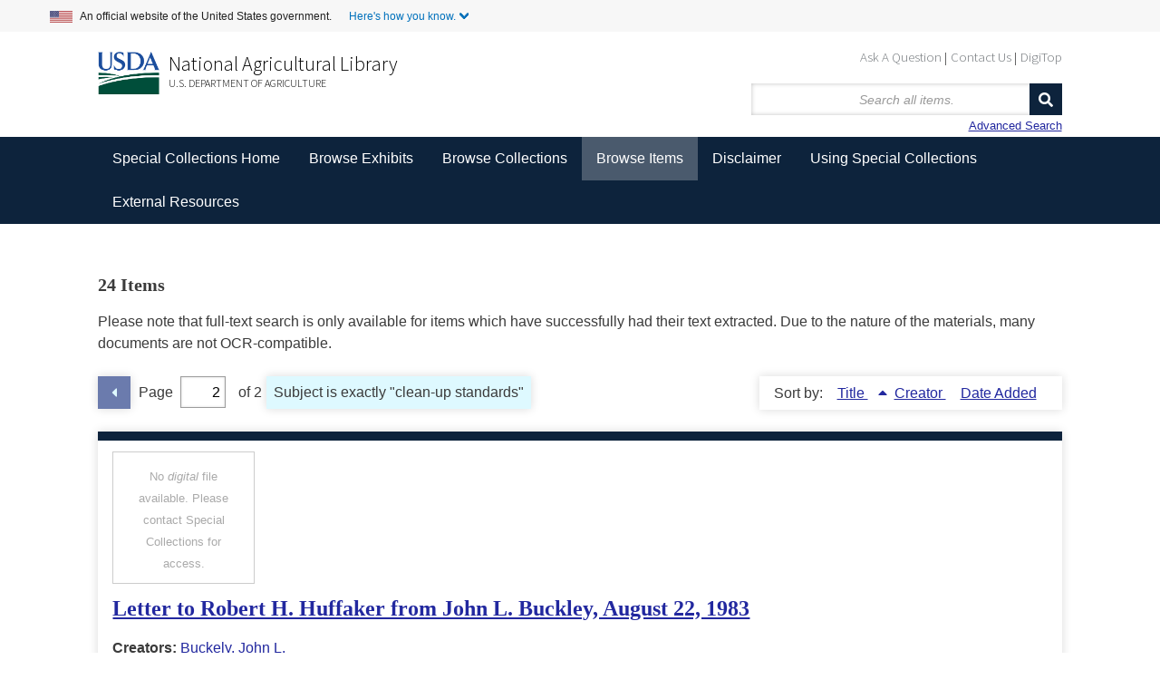

--- FILE ---
content_type: text/html; charset=utf-8
request_url: https://www.nal.usda.gov/exhibits/speccoll/items/browse?advanced%5B0%5D%5Belement_id%5D=49&advanced%5B0%5D%5Btype%5D=is+exactly&advanced%5B0%5D%5Bterms%5D=clean-up+standards&page=2&sort_field=Dublin+Core%2CTitle
body_size: 6761
content:


<!DOCTYPE html>
<html class="winter" lang="en-US">
<head>
    <meta charset="utf-8">
    <meta name="viewport" content="width=device-width, initial-scale=1">
        <link rel="shortcut icon" type="image/x-icon" href="/exhibits/speccoll/themes/seasons-2-5-modernized/images/favicon.ico"/>

        <title>Browse Items &middot; </title>

    <link rel="alternate" type="application/rss+xml" title="Omeka RSS Feed" href="/exhibits/speccoll/items/browse?advanced%5B0%5D%5Belement_id%5D=49&amp;advanced%5B0%5D%5Btype%5D=is+exactly&amp;advanced%5B0%5D%5Bterms%5D=clean-up+standards&amp;sort_field=Dublin+Core%2CTitle&amp;output=rss2" /><link rel="alternate" type="application/atom+xml" title="Omeka Atom Feed" href="/exhibits/speccoll/items/browse?advanced%5B0%5D%5Belement_id%5D=49&amp;advanced%5B0%5D%5Btype%5D=is+exactly&amp;advanced%5B0%5D%5Bterms%5D=clean-up+standards&amp;sort_field=Dublin+Core%2CTitle&amp;output=atom" />
    <!-- Plugin Stuff -->
    
    <!-- Stylesheets -->
    <link href="/exhibits/speccoll/application/views/scripts/css/public.css?v=3.1" media="screen" rel="stylesheet" type="text/css" >
<link href="//fonts.googleapis.com/css?family=Ubuntu:300,400,500,700,300italic,400italic,500italic,700italic" media="all" rel="stylesheet" type="text/css" >
<link href="/exhibits/speccoll/application/views/scripts/css/iconfonts.css?v=3.1" media="screen" rel="stylesheet" type="text/css" >
<link href="/exhibits/speccoll/themes/seasons-2-5-modernized/css/normalize.css?v=3.1" media="screen" rel="stylesheet" type="text/css" >
<link href="/exhibits/speccoll/themes/seasons-2-5-modernized/css/style.css?v=3.1" media="all" rel="stylesheet" type="text/css" >
<link href="/exhibits/speccoll/themes/seasons-2-5-modernized/css/nal_custom.css?v=3.1" media="all" rel="stylesheet" type="text/css" >
<link href="/exhibits/speccoll/themes/seasons-2-5-modernized/css/nal_footer.css?v=3.1" media="all" rel="stylesheet" type="text/css" >
</head>
<body class="items browse">
        <!--Skip link for screen readers. -->
    <p id="skip-link">
      <a id="anch_0" href="#content" class="element-invisible element-focusable">Skip to Main Content</a>
    </p>
    <div id="wrap">
        <!-- Begin US Government Official Website -->
        <div class="official-website-banner">
            <div class="banner-container">
              <div class="official-website-banner__message">
                <img src="/exhibits/speccoll/themes/seasons-2-5-modernized/images/amflag.jpg" alt="">An official website of the United States government.
                <button class="official-website-banner__trigger content-collapsed" onClick="officialBannerHandler()">Here's how you know.</button>
            </div>
            <div class="official-website-banner__content">
                <div class="content-region content-region__first col-sm-6">
                  <img src="/exhibits/speccoll/themes/seasons-2-5-modernized/images/icon-dot-gov.svg" alt="">
                  <p><strong>The .gov means it’s official.</strong><br>Federal government websites always use a .gov or .mil domain. Before sharing sensitive information online, make sure you’re on a .gov or .mil site by inspecting your browser’s address (or “location”) bar.</p>
              </div>
              <div class="content-region content-region__second col-sm-6">
                  <img src="/exhibits/speccoll/themes/seasons-2-5-modernized/images/icon-https.svg" alt="">
                  <p>This site is also protected by an SSL (Secure Sockets Layer) certificate that’s been signed by the U.S. government. The https:// means all transmitted data is encrypted  — in other words, any information or browsing history that you provide is transmitted securely.</p>
              </div>
          </div>
      </div>
  </div>
        <header id="header-back">
            <!-- Begin NAL main header -->
            <div class="header" id="header" role="banner">

                <div id="sub-nav-container">
                    <nav class="header__secondary-menu" id="sub-links" aria-label="Secondary Navigation Menu">
                        <ul id="secondary-menu-sub-links" class="links inline clearfix">
                            <li class="first menu-432"><a href="https://www.nal.usda.gov/ask-question">Ask A Question</a></li>
                            <li class="menu-433"><a href="https://www.nal.usda.gov/contact-us" data-drupal-link-system-path="node/10">Contact Us</a></li>
                            <li class="last menu-434"><a href="https://digitop.nal.usda.gov" data-drupal-link-system-path="node/4">DigiTop</a></li>
                    </ul>
                </nav>
            </div>
             


                   <div id="header_logo_site_info">
    
                        <div class="logo-col">
                          <img src="/exhibits/speccoll/themes/seasons-2-5-modernized/images/usda_logo.png" alt="" class="header__logo-image">
                        </div>

                        <div class="header__name-and-slogan" id="name-and-slogan">

                                <div class="header__site-slogan" id="site-slogan">
                                    <a href="https://www.nal.usda.gov">National Agricultural Library</a>
                                </div>


                          
                            <div class="header__site-name" id="usda-link">
                                <a href="https://www.usda.gov/" class="header__site-link" rel="home">U.S. Department of Agriculture</a>
                            </div>
                    </div><!-- /#name-and-slogan -->
                    <div>
<!--           Site title doesn't show like this in modernized header      <div id="site-title">
                    <a href="https://www.nal.usda.gov/exhibits/speccoll" ></a>
                </div> -->
                <div id="search-container">
                                        <form id="search-form" name="search-form" action="/exhibits/speccoll/items/browse" method="get">    
    <input type="text" name="search" id="query" value="" title="Search" placeholder="Search all items.">        

    <button name="submit_search" id="submit_search" type="submit" value="Search">Search</button></form>
    <a href="/exhibits/speccoll/items/search?advanced%5B0%5D%5Belement_id%5D=49&amp;ampadvanced%5B0%5D%5Btype%5D=contains&amp;ampadvanced%5B0%5D%5Bterms%5D=cleanupstandards&amp;amppage=2&amp;ampsort_field=DublinCore%2CTitle">Advanced Search</a>
                                    </div>
            </div>
        


                    </div>

                </div>
            <!-- End NAL main header -->         
         <!-- Bread crumbs -->
            <!--<div class="breadcrumbs"> <a href="https://www.nal.usda.gov">National Agricultural Library</a> &gt; <a href="http://specialcollections.nal.usda.gov/" title="Special Collections at the National Agricultural Library">Special Collections</a> &gt; Exhibits</div>-->
            


                    </header>

        <nav class="top" aria-label="Main Navigation">
            <ul class="navigation">
    <li>
        <a href="http://specialcollections.nal.usda.gov">Special Collections Home</a>
    </li>
    <li>
        <a href="/exhibits/speccoll/">Browse Exhibits</a>
        <ul>
            <li>
                <a href="/exhibits/speccoll/exhibits/show/an-illustrated-expedition">An Illustrated Expedition of North America</a>
            </li>
            <li>
                <a href="/exhibits/speccoll/exhibits/show/frank-meyer">Frank N. Meyer</a>
            </li>
            <li>
                <a href="/exhibits/speccoll/exhibits/show/popcorn">Popcorn: Ingrained in America's Agricultural History</a>
            </li>
            <li>
                <a href="/exhibits/speccoll/exhibits/show/smokey-bear">Smokey Bear</a>
            </li>
            <li>
                <a href="/exhibits/speccoll/exhibits/show/the-american-dairy-industry">The American Dairy Industry</a>
            </li>
            <li>
                <a href="/exhibits/speccoll/exhibits/show/parasitic-diseases-with-econom">USDA's Contributions to Parasitology</a>
            </li>
            <li>
                <a href="/exhibits/speccoll/image-galleries-list">Image Galleries &gt;</a>
                <ul>
                    <li>
                        <a href="/exhibits/speccoll/exhibits/show/manuscript-collections/">Manuscript Collections</a>
                    </li>
                    <li>
                        <a href="/exhibits/speccoll/exhibits/show/nursery-and-seed-trade-catalog">Nursery and Seed Trade Catalogs</a>
                    </li>
                    <li>
                        <a href="/exhibits/speccoll/exhibits/show/poster-collections/">Poster Collection</a>
                    </li>
                    <li>
                        <a href="/exhibits/speccoll/exhibits/show/rare-books">Rare Books</a>
                    </li>
                </ul>
            </li>
            <li>
                <a href="/exhibits/speccoll/special-exhibits">Special Exhibits &gt;</a>
                <ul>
                    <li>
                        <a href="/exhibits/speccoll/exhibits/show/alvin-l--young-collection-on-a">Agent Orange</a>
                    </li>
                    <li>
                        <a href="/exhibits/speccoll/exhibits/show/2016-calendar">Collections Calendar</a>
                    </li>
                    <li>
                        <a href="/exhibits/speccoll/exhibits/show/stop-screwworms--selections-fr">STOP Screwworms</a>
                    </li>
                    <li>
                        <a href="/exhibits/speccoll/exhibits/show/usda-history-collection">USDA History Collection</a>
                    </li>
                    <li>
                        <a href="/exhibits/speccoll/exhibits/show/events/soils-in-the-classroom">Events at the Library</a>
                    </li>
                </ul>
            </li>
            <li>
                <a href="/exhibits/speccoll/exhibits/show/past-exhibits">Past Exhibits</a>
            </li>
        </ul>
    </li>
    <li>
        <a href="/exhibits/speccoll/collections/browse">Browse Collections</a>
    </li>
    <li class="active">
        <a href="/exhibits/speccoll/items/browse">Browse Items</a>
    </li>
    <li>
        <a href="/exhibits/speccoll/disclaimer">Disclaimer</a>
    </li>
    <li>
        <a href="http://specialcollections.nal.usda.gov/using-special-collections">Using Special Collections</a>
    </li>
    <li>
        <a href="/exhibits/speccoll/external-resources">External Resources</a>
    </li>
</ul>   
        </nav>

        <div id="content">
                        



    <!-- Browse items with other filters OR all items -->
    <h3>24 Items</h3>
    <p class="disclaimer">Please note that full-text search is only available for items which have successfully had their text extracted. Due to the nature of the materials, many documents are not OCR-compatible.</p>

    <nav class="pagination-nav" aria-label="Pagination">
    <ul class="pagination">
                <!-- Previous page link -->
        <li class="pagination_previous">
                        <a rel="prev" href="/exhibits/speccoll/items/browse?advanced%5B0%5D%5Belement_id%5D=49&amp;advanced%5B0%5D%5Btype%5D=is+exactly&amp;advanced%5B0%5D%5Bterms%5D=clean-up+standards&amp;page=1&amp;sort_field=Dublin+Core%2CTitle">Previous Page</a>
        </li>
        
        <li class="page-input">
        <form action="/exhibits/speccoll/items/browse" method="get" accept-charset="utf-8">
        <input type="hidden" name="advanced[0][element_id]" value="49" id="advanced-0-element_id"><input type="hidden" name="advanced[0][type]" value="is exactly" id="advanced-0-type"><input type="hidden" name="advanced[0][terms]" value="clean-up standards" id="advanced-0-terms"><input type="hidden" name="sort_field" value="Dublin Core,Title" id="sort_field"><label>Page<input type="text" name="page" title="Current Page" value="2"></label> of 2        </form>
        </li>

            </ul>
</nav>


    <div id="item-filters"><ul><li class="advanced">Subject is exactly &quot;clean-up standards&quot;</li></ul></div>
    
            <div id="sort-links">
        <span class="sort-label">Sort by: </span><ul id="sort-links-list"><li class="sorting asc" ><a href="/exhibits/speccoll/items/browse?advanced%5B0%5D%5Belement_id%5D=49&amp;advanced%5B0%5D%5Btype%5D=is+exactly&amp;advanced%5B0%5D%5Bterms%5D=clean-up+standards&amp;page=2&amp;sort_field=Dublin+Core%2CTitle&amp;sort_dir=d">Title <span aria-label="Sorting ascending" title="Sorting ascending"></span></a></li><li  ><a href="/exhibits/speccoll/items/browse?advanced%5B0%5D%5Belement_id%5D=49&amp;advanced%5B0%5D%5Btype%5D=is+exactly&amp;advanced%5B0%5D%5Bterms%5D=clean-up+standards&amp;page=2&amp;sort_field=Dublin+Core%2CCreator">Creator <span aria-label="Sort ascending" title="Sort ascending"></span></a></li><li  ><a href="/exhibits/speccoll/items/browse?advanced%5B0%5D%5Belement_id%5D=49&amp;advanced%5B0%5D%5Btype%5D=is+exactly&amp;advanced%5B0%5D%5Bterms%5D=clean-up+standards&amp;page=2&amp;sort_field=added">Date Added <span aria-label="Sort ascending" title="Sort ascending"></span></a></li></ul>      </div>

    
                  <div class="item hentry">

          <div class="item-meta">
            
                <div class="ao-no-thumb">
                  <p style="text-align:center; color:#aaa;">No <em>digital</em> file available. Please contact Special Collections for access.</p>

                              </div>

                            <h2><a href="/exhibits/speccoll/items/show/3143">Letter to Robert H. Huffaker from John L. Buckley, August 22, 1983</a></h2>
              
                              <div class="item-creator"><p><strong>Creators:</strong>
                                   <a href="/exhibits/speccoll/items/browse?advanced%5B0%5D%5Belement_id%5D=39&advanced%5B0%5D%5Btype%5D=is+exactly&advanced%5B0%5D%5Bterms%5D=Buckely%2C+John+L.">Buckely, John L.</a>                              </div>
            
            
            <span class="Z3988" title="ctx_ver=Z39.88-2004&amp;rft_val_fmt=info%3Aofi%2Ffmt%3Akev%3Amtx%3Adc&amp;rfr_id=info%3Asid%2Fomeka.org%3Agenerator&amp;rft.creator=Buckely%2C+John+L.&amp;rft.subject=BSOB&amp;rft.subject=clean-up+standards&amp;rft.subject=health+monitoring&amp;rft.subject=safety&amp;rft.title=Letter+to+Robert+H.+Huffaker+from+John+L.+Buckley%2C+August+22%2C+1983&amp;rft.type=document&amp;rft.identifier=https%3A%2F%2Fwww.nal.usda.gov%2Fexhibits%2Fspeccoll%2Fitems%2Fshow%2F3143" aria-hidden="true"></span>
          </div><!-- end class="item-meta" -->
        </div><!-- end class="item hentry" -->
                        <div class="item hentry">

          <div class="item-meta">
            
                <div class="ao-no-thumb">
                  <p style="text-align:center; color:#aaa;">No <em>digital</em> file available. Please contact Special Collections for access.</p>

                              </div>

                            <h2><a href="/exhibits/speccoll/items/show/3223">Letter with Attachments to Binghamton State Office Building Advisory Panel Members from Robert H. Huffaker, September 21, 1983</a></h2>
              
                              <div class="item-creator"><p><strong>Creators:</strong>
                                   <a href="/exhibits/speccoll/items/browse?advanced%5B0%5D%5Belement_id%5D=39&advanced%5B0%5D%5Btype%5D=is+exactly&advanced%5B0%5D%5Bterms%5D=Huffaker%2C+Robert+H.">Huffaker, Robert H.</a>                              </div>
            
            
            <span class="Z3988" title="ctx_ver=Z39.88-2004&amp;rft_val_fmt=info%3Aofi%2Ffmt%3Akev%3Amtx%3Adc&amp;rfr_id=info%3Asid%2Fomeka.org%3Agenerator&amp;rft.creator=Huffaker%2C+Robert+H.&amp;rft.subject=BSOB&amp;rft.subject=health+monitoring&amp;rft.subject=clean-up+standards&amp;rft.subject=risk+assessment&amp;rft.title=Letter+with+Attachments+to+Binghamton+State+Office+Building+Advisory+Panel+Members+from+Robert+H.+Huffaker%2C+September+21%2C+1983&amp;rft.type=document&amp;rft.identifier=https%3A%2F%2Fwww.nal.usda.gov%2Fexhibits%2Fspeccoll%2Fitems%2Fshow%2F3223" aria-hidden="true"></span>
          </div><!-- end class="item-meta" -->
        </div><!-- end class="item hentry" -->
                        <div class="item hentry">

          <div class="item-meta">
            
                <div class="ao-no-thumb">
                  <p style="text-align:center; color:#aaa;">No <em>digital</em> file available. Please contact Special Collections for access.</p>

                              </div>

                            <h2><a href="/exhibits/speccoll/items/show/3230">Memorandum: from Doctor Huffaker to BSOB Panel Members and Interested Parties, February 21, 1984, with subject line &quot;attached.&quot;</a></h2>
              
                              <div class="item-creator"><p><strong>Creators:</strong>
                                   <a href="/exhibits/speccoll/items/browse?advanced%5B0%5D%5Belement_id%5D=39&advanced%5B0%5D%5Btype%5D=is+exactly&advanced%5B0%5D%5Bterms%5D=Huffaker%2C+Robert+H.">Huffaker, Robert H.</a>                              </div>
            
            
            <span class="Z3988" title="ctx_ver=Z39.88-2004&amp;rft_val_fmt=info%3Aofi%2Ffmt%3Akev%3Amtx%3Adc&amp;rfr_id=info%3Asid%2Fomeka.org%3Agenerator&amp;rft.creator=Huffaker%2C+Robert+H.&amp;rft.subject=BSOB&amp;rft.subject=risk+assessment&amp;rft.subject=health+monitoring&amp;rft.subject=clean-up+standards&amp;rft.title=Memorandum%3A+from+Doctor+Huffaker+to+BSOB+Panel+Members+and+Interested+Parties%2C+February+21%2C+1984%2C+with+subject+line+%22attached.%22&amp;rft.type=document&amp;rft.identifier=https%3A%2F%2Fwww.nal.usda.gov%2Fexhibits%2Fspeccoll%2Fitems%2Fshow%2F3230" aria-hidden="true"></span>
          </div><!-- end class="item-meta" -->
        </div><!-- end class="item hentry" -->
                        <div class="item hentry">

          <div class="item-meta">
            
                <div class="ao-no-thumb">
                  <p style="text-align:center; color:#aaa;">No <em>digital</em> file available. Please contact Special Collections for access.</p>

                              </div>

                            <h2><a href="/exhibits/speccoll/items/show/3231">Memorandum: from Doctor Huffaker to BSOB Panel Members and Interested Parties, March 15, 1984, with subject line &quot;attached.&quot;</a></h2>
              
                              <div class="item-creator"><p><strong>Creators:</strong>
                                   <a href="/exhibits/speccoll/items/browse?advanced%5B0%5D%5Belement_id%5D=39&advanced%5B0%5D%5Btype%5D=is+exactly&advanced%5B0%5D%5Bterms%5D=Huffaker%2C+Robert+H.">Huffaker, Robert H.</a>                              </div>
            
            
            <span class="Z3988" title="ctx_ver=Z39.88-2004&amp;rft_val_fmt=info%3Aofi%2Ffmt%3Akev%3Amtx%3Adc&amp;rfr_id=info%3Asid%2Fomeka.org%3Agenerator&amp;rft.creator=Huffaker%2C+Robert+H.&amp;rft.subject=BSOB&amp;rft.subject=risk+assessment&amp;rft.subject=health+monitoring&amp;rft.subject=clean-up+standards&amp;rft.title=Memorandum%3A+from+Doctor+Huffaker+to+BSOB+Panel+Members+and+Interested+Parties%2C+March+15%2C+1984%2C+with+subject+line+%22attached.%22&amp;rft.type=document&amp;rft.identifier=https%3A%2F%2Fwww.nal.usda.gov%2Fexhibits%2Fspeccoll%2Fitems%2Fshow%2F3231" aria-hidden="true"></span>
          </div><!-- end class="item-meta" -->
        </div><!-- end class="item hentry" -->
                        <div class="item hentry">

          <div class="item-meta">
            
                <div class="ao-no-thumb">
                  <p style="text-align:center; color:#aaa;">No <em>digital</em> file available. Please contact Special Collections for access.</p>

                              </div>

                            <h2><a href="/exhibits/speccoll/items/show/3045">Mo. [Missouri] Dioxin Strategy Advocates Above-Ground Storage for Dioxin Wastes</a></h2>
              
              
                          <div class="item-date"><p><strong>Date:</strong>
                November 30 1983              </div>
            
            <span class="Z3988" title="ctx_ver=Z39.88-2004&amp;rft_val_fmt=info%3Aofi%2Ffmt%3Akev%3Amtx%3Adc&amp;rfr_id=info%3Asid%2Fomeka.org%3Agenerator&amp;rft.subject=EPA&amp;rft.subject=herbicide+storage&amp;rft.subject=clean-up+standards&amp;rft.date=November+30+1983&amp;rft.source=Pesticide+%26+Toxic+Chemical+News&amp;rft.title=Mo.+%5BMissouri%5D+Dioxin+Strategy+Advocates+Above-Ground+Storage+for+Dioxin+Wastes&amp;rft.type=document&amp;rft.identifier=https%3A%2F%2Fwww.nal.usda.gov%2Fexhibits%2Fspeccoll%2Fitems%2Fshow%2F3045" aria-hidden="true"></span>
          </div><!-- end class="item-meta" -->
        </div><!-- end class="item hentry" -->
                        <div class="item hentry">

          <div class="item-meta">
                          <div class="item-img">
                <a href="/exhibits/speccoll/items/show/3217"><img alt="Thumbnail for the first content page of the item, linking to the full file." src="https://www.nal.usda.gov/exhibits/speccoll/files/square_thumbnails/0f87f4fcae200d5763d5cccb0caebb39.jpg" title="Thumbnail for the first content page of the item, linking to the full file."></a>                            </div>

                            <h2><a href="/exhibits/speccoll/items/show/3217">Typescript: Draft- Revised Risk Assessment, Binghamton State Office Building, July 22, 1983</a></h2>
                              <div class="item-description"><p><strong>Description:</strong>
                  Corporate Author: Bureau of Toxic Substance Assessment, Division of Health Risk Control, New York State Department of Health, Albany, New York                </div>
              
                              <div class="item-creator"><p><strong>Creators:</strong>
                                                                                                                    <a href="/exhibits/speccoll/items/browse?advanced%5B0%5D%5Belement_id%5D=39&advanced%5B0%5D%5Btype%5D=is+exactly&advanced%5B0%5D%5Bterms%5D=Kim%2C+Nancy+K.">Kim, Nancy K.</a>,                                                                                                       <a href="/exhibits/speccoll/items/browse?advanced%5B0%5D%5Belement_id%5D=39&advanced%5B0%5D%5Btype%5D=is+exactly&advanced%5B0%5D%5Bterms%5D=John+Hawley">John Hawley</a>                                      
                              </div>
            
            
            <span class="Z3988" title="ctx_ver=Z39.88-2004&amp;rft_val_fmt=info%3Aofi%2Ffmt%3Akev%3Amtx%3Adc&amp;rfr_id=info%3Asid%2Fomeka.org%3Agenerator&amp;rft.creator=Kim%2C+Nancy+K.&amp;rft.creator=John+Hawley&amp;rft.subject=exposure+assessment&amp;rft.subject=protective+clothing&amp;rft.subject=clean-up+standards&amp;rft.subject=BSOB&amp;rft.description=Corporate+Author%3A+Bureau+of+Toxic+Substance+Assessment%2C+Division+of+Health+Risk+Control%2C+New+York+State+Department+of+Health%2C+Albany%2C+New+York&amp;rft.title=Typescript%3A+Draft-+Revised+Risk+Assessment%2C+Binghamton+State+Office+Building%2C+July+22%2C+1983&amp;rft.type=document&amp;rft.identifier=https%3A%2F%2Fwww.nal.usda.gov%2Fexhibits%2Fspeccoll%2Fitems%2Fshow%2F3217" aria-hidden="true"></span>
          </div><!-- end class="item-meta" -->
        </div><!-- end class="item hentry" -->
                        <div class="item hentry">

          <div class="item-meta">
                          <div class="item-img">
                <a href="/exhibits/speccoll/items/show/3331"><img alt="Thumbnail for the first content page of the item, linking to the full file." src="https://www.nal.usda.gov/exhibits/speccoll/files/square_thumbnails/a15e32e42b63acb95959c394442c269d.jpg" title="Thumbnail for the first content page of the item, linking to the full file."></a>                            </div>

                            <h2><a href="/exhibits/speccoll/items/show/3331">Typescript: Seveso Scientific Review, June 9-16, 1983, A. L. Young</a></h2>
              
              
            
            <span class="Z3988" title="ctx_ver=Z39.88-2004&amp;rft_val_fmt=info%3Aofi%2Ffmt%3Akev%3Amtx%3Adc&amp;rfr_id=info%3Asid%2Fomeka.org%3Agenerator&amp;rft.subject=decontamination&amp;rft.subject=ecological+impact&amp;rft.subject=ecological+fate&amp;rft.subject=clean-up+standards&amp;rft.title=Typescript%3A+Seveso+Scientific+Review%2C+June+9-16%2C+1983%2C+A.+L.+Young&amp;rft.type=document&amp;rft.identifier=https%3A%2F%2Fwww.nal.usda.gov%2Fexhibits%2Fspeccoll%2Fitems%2Fshow%2F3331" aria-hidden="true"></span>
          </div><!-- end class="item-meta" -->
        </div><!-- end class="item hentry" -->
                        <div class="item hentry">

          <div class="item-meta">
                          <div class="item-img">
                <a href="/exhibits/speccoll/items/show/3225"><img alt="Thumbnail for the first content page of the item, linking to the full file." src="https://www.nal.usda.gov/exhibits/speccoll/files/square_thumbnails/c17fa43ce93a5b9ebd4e3e6495649b6a.jpg" title="Thumbnail for the first content page of the item, linking to the full file."></a>                            </div>

                            <h2><a href="/exhibits/speccoll/items/show/3225">Typescript: State of New York Office of General Services, Binghamton State Office Building Rehabilitation Schedule - 1983</a></h2>
                              <div class="item-description"><p><strong>Description:</strong>
                  Corporate Author: State of New York, Office of General Services                </div>
              
              
            
            <span class="Z3988" title="ctx_ver=Z39.88-2004&amp;rft_val_fmt=info%3Aofi%2Ffmt%3Akev%3Amtx%3Adc&amp;rfr_id=info%3Asid%2Fomeka.org%3Agenerator&amp;rft.subject=BSOB&amp;rft.subject=building+remediation&amp;rft.subject=ambient+air+sampling&amp;rft.subject=clean-up+standards&amp;rft.description=Corporate+Author%3A+State+of+New+York%2C+Office+of+General+Services&amp;rft.title=Typescript%3A+State+of+New+York+Office+of+General+Services%2C+Binghamton+State+Office+Building+Rehabilitation+Schedule+-+1983&amp;rft.type=document&amp;rft.identifier=https%3A%2F%2Fwww.nal.usda.gov%2Fexhibits%2Fspeccoll%2Fitems%2Fshow%2F3225" aria-hidden="true"></span>
          </div><!-- end class="item-meta" -->
        </div><!-- end class="item hentry" -->
                        <div class="item hentry">

          <div class="item-meta">
                          <div class="item-img">
                <a href="/exhibits/speccoll/items/show/3210"><img alt="Thumbnail for the first content page of the item, linking to the full file." src="https://www.nal.usda.gov/exhibits/speccoll/files/square_thumbnails/a7a696b25875e4156c8fc0e0d23b674f.jpg" title="Thumbnail for the first content page of the item, linking to the full file."></a>                            </div>

                            <h2><a href="/exhibits/speccoll/items/show/3210">Typescript: Status Report Slide Presentation for June 7, 1983, Meeting of the Expert Advisory Panel on the Binghamton State Office Building; Draft: June 5, 1983</a></h2>
                              <div class="item-description"><p><strong>Description:</strong>
                  Corporate Author: Versar New York, Inc.                </div>
              
              
                          <div class="item-date"><p><strong>Date:</strong>
                1983              </div>
            
            <span class="Z3988" title="ctx_ver=Z39.88-2004&amp;rft_val_fmt=info%3Aofi%2Ffmt%3Akev%3Amtx%3Adc&amp;rfr_id=info%3Asid%2Fomeka.org%3Agenerator&amp;rft.subject=BSOB&amp;rft.subject=clean-up+standards&amp;rft.subject=building+remediation&amp;rft.subject=safety&amp;rft.description=Corporate+Author%3A+Versar+New+York%2C+Inc.&amp;rft.date=1983&amp;rft.title=Typescript%3A+Status+Report+Slide+Presentation+for+June+7%2C+1983%2C+Meeting+of+the+Expert+Advisory+Panel+on+the+Binghamton+State+Office+Building%3B+Draft%3A+June+5%2C+1983&amp;rft.type=document&amp;rft.identifier=https%3A%2F%2Fwww.nal.usda.gov%2Fexhibits%2Fspeccoll%2Fitems%2Fshow%2F3210" aria-hidden="true"></span>
          </div><!-- end class="item-meta" -->
        </div><!-- end class="item hentry" -->
            <nav class="pagination-nav" aria-label="Pagination">
    <ul class="pagination">
                <!-- Previous page link -->
        <li class="pagination_previous">
                        <a rel="prev" href="/exhibits/speccoll/items/browse?advanced%5B0%5D%5Belement_id%5D=49&amp;advanced%5B0%5D%5Btype%5D=is+exactly&amp;advanced%5B0%5D%5Bterms%5D=clean-up+standards&amp;page=1&amp;sort_field=Dublin+Core%2CTitle">Previous Page</a>
        </li>
        
        <li class="page-input">
        <form action="/exhibits/speccoll/items/browse" method="get" accept-charset="utf-8">
        <input type="hidden" name="advanced[0][element_id]" value="49" id="advanced-0-element_id"><input type="hidden" name="advanced[0][type]" value="is exactly" id="advanced-0-type"><input type="hidden" name="advanced[0][terms]" value="clean-up standards" id="advanced-0-terms"><input type="hidden" name="sort_field" value="Dublin Core,Title" id="sort_field"><label>Page<input type="text" name="page" title="Current Page" value="2"></label> of 2        </form>
        </li>

            </ul>
</nav>


  <div id="outputs">
    <span class="outputs-label">Output Formats for Search Results</span>
                <p id="output-format-list">
        <a href="/exhibits/speccoll/items/browse?advanced%5B0%5D%5Belement_id%5D=49&amp;advanced%5B0%5D%5Btype%5D=is+exactly&amp;advanced%5B0%5D%5Bterms%5D=clean-up+standards&amp;page=2&amp;sort_field=Dublin+Core%2CTitle&amp;output=atom">atom</a>, <a href="/exhibits/speccoll/items/browse?advanced%5B0%5D%5Belement_id%5D=49&amp;advanced%5B0%5D%5Btype%5D=is+exactly&amp;advanced%5B0%5D%5Bterms%5D=clean-up+standards&amp;page=2&amp;sort_field=Dublin+Core%2CTitle&amp;output=csv">csv</a>, <a href="/exhibits/speccoll/items/browse?advanced%5B0%5D%5Belement_id%5D=49&amp;advanced%5B0%5D%5Btype%5D=is+exactly&amp;advanced%5B0%5D%5Bterms%5D=clean-up+standards&amp;page=2&amp;sort_field=Dublin+Core%2CTitle&amp;output=dcmes-xml">dcmes-xml</a>, <a href="/exhibits/speccoll/items/browse?advanced%5B0%5D%5Belement_id%5D=49&amp;advanced%5B0%5D%5Btype%5D=is+exactly&amp;advanced%5B0%5D%5Bterms%5D=clean-up+standards&amp;page=2&amp;sort_field=Dublin+Core%2CTitle&amp;output=json">json</a>, <a href="/exhibits/speccoll/items/browse?advanced%5B0%5D%5Belement_id%5D=49&amp;advanced%5B0%5D%5Btype%5D=is+exactly&amp;advanced%5B0%5D%5Bterms%5D=clean-up+standards&amp;page=2&amp;sort_field=Dublin+Core%2CTitle&amp;output=omeka-xml">omeka-xml</a>, <a href="/exhibits/speccoll/items/browse?advanced%5B0%5D%5Belement_id%5D=49&amp;advanced%5B0%5D%5Btype%5D=is+exactly&amp;advanced%5B0%5D%5Bterms%5D=clean-up+standards&amp;page=2&amp;sort_field=Dublin+Core%2CTitle&amp;output=rss2">rss2</a>        </p>
      </div>

  
  </div><!-- end content -->

<!-- <footer id="primary-footer"> -->

<!--        <div id="custom-footer-text">
                                </div>
-->
    <!-- Begin NAL Footer -->


    <footer class="footer">

      <div class="footer__secondary-section">
        <div class="footer-container">
          <nav class="row" aria-labelledby="nal-usda-links">
            <h2 id="nal-usda-links" class="element-invisible">Government Links</h2>
            <ul>
              <li><a href="https://www.usda.gov/policies-and-links">Policies and Links</a></li>
              <li><a href="https://www.usda.gov/plain-writing">Plain Writing</a></li>
              <li><a href="https://www.dm.usda.gov/foia/">FOIA</a></li>
              <li><a href="https://www.usda.gov/accessibility-statement">Accessibility Statement</a></li>
              <li><a href="https://www.usda.gov/privacy-policy">Privacy Policy</a></li>
              <li><a href="https://www.usda.gov/non-discrimination-statement">Non-Discrimination Statement</a></li>
              <li><a href="https://www.usda.gov/oascr/civil-rights-statements">Civil Rights Policy</a></li> 
              <li><a href="https://www.ars.usda.gov/docs/quality-of-information/">Information Quality</a></li>
              <li><a href="https://www.nal.usda.gov">National Agricultural Library</a></li>
              <li><a href="https://www.ars.usda.gov">Agricultural Research Service</a></li>
              <li><a href="https://www.usda.gov">USDA.gov</a></li>
              <li><a href="https://www.usa.gov">USA.gov</a></li>
              <li><a href="https://www.whitehouse.gov">WhiteHouse.gov</a></li>
            </ul>
            <form id="GD-snippet-form" action="https://public.govdelivery.com/accounts/USDAARS/subscriber/qualify?qsp=CODE_RED" accept-charset="UTF-8" method="post" target="_blank" class="sign-up">
              <h3 class="sign_up-header">Sign up for ARS News updates</h3>
              <input name="utf8" type="hidden" value="✓">
              <input type="hidden" name="authenticity_token" value="tV2OquJR5xnmtrmmZS3UWsIp7QddNiZcKotw2AMMUx2u9nfu4b3aL1Fb4L6RnJCoF5VYhXZ85qUPjpOyJiUlhg==">
              <label for="email">Your email address</label>
              <input type="text" name="email" class="form-control" id="email" value="">
              <input type="submit" name="commit" class="form_button btn btn-primary" id="go" value="Sign up">
            </form>
          </nav>
        </div>
      </div>
    </footer>

    <!--     <footer id="footer" class="region region-footer">
            <div id="footer-address">National Agricultural Library &nbsp;&nbsp;&nbsp; 10301 Baltimore Avenue &nbsp;&nbsp;&nbsp; Beltsville, MD 20705 &nbsp;&nbsp;&nbsp; 301-504-5755</div>
        </div>
        </footer> -->
        
    <!-- End NAL Footer -->
        

    <!---->

<!--</footer>-->

<!--</div>--><!--end wrap-->

<script async="async" src="https://www.googletagmanager.com/gtag/js?id=G-3B6JN4Z2CV"></script><script async type="text/javascript" id="_fed_an_ua_tag" src="https://dap.digitalgov.gov/Universal-Federated-Analytics-Min.js?agency=USDA&subagency=ARS-NAL"></script><script async type="text/javascript" src="https://www.nal.usda.gov/sites/default/files/sharedjs/nal_survey.js"></script><script type="text/javascript" src="/exhibits/speccoll/themes/seasons-2-5-modernized/javascripts/jquery.min.js?v=3.1"></script>
<script type="text/javascript" src="/exhibits/speccoll/themes/seasons-2-5-modernized/javascripts/jquery-ui.min.js?v=3.1"></script>
<script type="text/javascript" src="/exhibits/speccoll/themes/seasons-2-5-modernized/javascripts/vendor/modernizr.js?v=3.1"></script>
<script type="text/javascript" src="/exhibits/speccoll/application/views/scripts/javascripts/vendor/selectivizr.js?v=3.1"></script>
<script type="text/javascript" src="/exhibits/speccoll/themes/seasons-2-5-modernized/javascripts/jquery-extra-selectors.js?v=3.1"></script>
<script type="text/javascript" src="/exhibits/speccoll/application/views/scripts/javascripts/vendor/respond.js?v=3.1"></script>
<script type="text/javascript" src="/exhibits/speccoll/themes/seasons-2-5-modernized/javascripts/globals.js?v=3.1"></script>
<script type="text/javascript" src="/exhibits/speccoll/themes/seasons-2-5-modernized/javascripts/nal_custom.js?v=3.1"></script>
<script type="text/javascript" src="/exhibits/speccoll/themes/seasons-2-5-modernized/javascripts/page-init.js?v=3.1"></script>
<script type="text/javascript" src="/exhibits/speccoll/themes/seasons-2-5-modernized/javascripts/search.js?v=3.1"></script>
<script type="text/javascript" src="/exhibits/speccoll/themes/seasons-2-5-modernized/javascripts/ga.js?v=3.1"></script>
</body>
</html>

